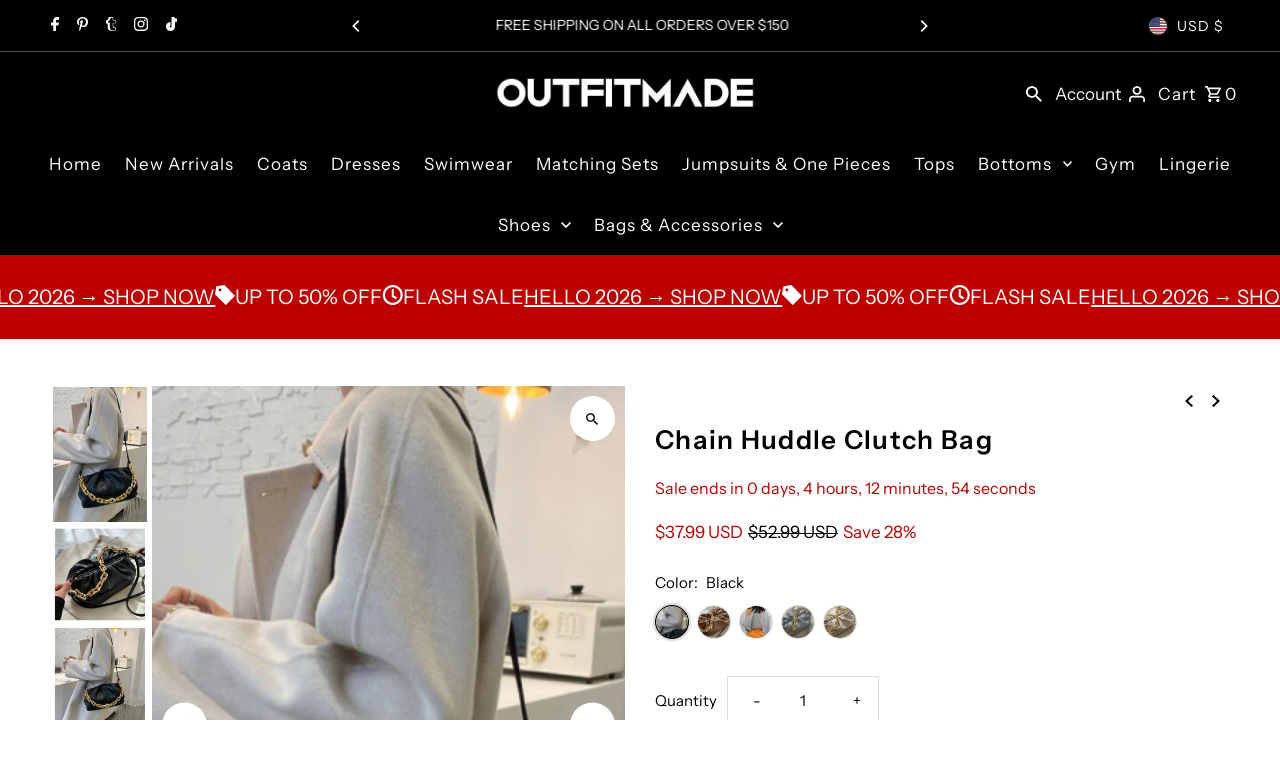

--- FILE ---
content_type: text/javascript; charset=utf-8
request_url: https://www.outfitmade.com/products/routeins.js
body_size: 2836
content:
{"id":6639772369082,"title":"Shipping Protection by Route","handle":"routeins","description":"\n      Route provides protection for shipments that are lost, broken, or stolen.\n      Add Route to your cart at checkout to enable protection.\n      \u003cp\u003eVisit \u003ca href=\"https:\/\/route.com\"\u003eroute.com\u003c\/a\u003e to learn more.\u003c\/p\u003e\n    ","published_at":"2021-05-04T13:02:12+01:00","created_at":"2021-05-04T13:02:12+01:00","vendor":"Route","type":"Insurance","tags":[],"price":98,"price_min":98,"price_max":14038,"available":true,"price_varies":true,"compare_at_price":null,"compare_at_price_min":0,"compare_at_price_max":0,"compare_at_price_varies":false,"variants":[{"id":39629815775418,"title":"$0.98","option1":"$0.98","option2":null,"option3":null,"sku":"ROUTEINS10","requires_shipping":false,"taxable":false,"featured_image":null,"available":true,"name":"Shipping Protection by Route - $0.98","public_title":"$0.98","options":["$0.98"],"price":98,"weight":0,"compare_at_price":null,"inventory_quantity":0,"inventory_management":null,"inventory_policy":"continue","barcode":"850006768103","requires_selling_plan":false,"selling_plan_allocations":[]},{"id":39629815808186,"title":"$1.15","option1":"$1.15","option2":null,"option3":null,"sku":"ROUTEINS11","requires_shipping":false,"taxable":false,"featured_image":null,"available":true,"name":"Shipping Protection by Route - $1.15","public_title":"$1.15","options":["$1.15"],"price":115,"weight":0,"compare_at_price":null,"inventory_quantity":0,"inventory_management":null,"inventory_policy":"continue","barcode":"850006768110","requires_selling_plan":false,"selling_plan_allocations":[]},{"id":39629815840954,"title":"$1.35","option1":"$1.35","option2":null,"option3":null,"sku":"ROUTEINS12","requires_shipping":false,"taxable":false,"featured_image":null,"available":true,"name":"Shipping Protection by Route - $1.35","public_title":"$1.35","options":["$1.35"],"price":135,"weight":0,"compare_at_price":null,"inventory_quantity":0,"inventory_management":null,"inventory_policy":"continue","barcode":"850006768127","requires_selling_plan":false,"selling_plan_allocations":[]},{"id":39629815873722,"title":"$1.55","option1":"$1.55","option2":null,"option3":null,"sku":"ROUTEINS13","requires_shipping":false,"taxable":false,"featured_image":null,"available":true,"name":"Shipping Protection by Route - $1.55","public_title":"$1.55","options":["$1.55"],"price":155,"weight":0,"compare_at_price":null,"inventory_quantity":0,"inventory_management":null,"inventory_policy":"continue","barcode":"850006768134","requires_selling_plan":false,"selling_plan_allocations":[]},{"id":39629815906490,"title":"$1.75","option1":"$1.75","option2":null,"option3":null,"sku":"ROUTEINS14","requires_shipping":false,"taxable":false,"featured_image":null,"available":true,"name":"Shipping Protection by Route - $1.75","public_title":"$1.75","options":["$1.75"],"price":175,"weight":0,"compare_at_price":null,"inventory_quantity":0,"inventory_management":null,"inventory_policy":"continue","barcode":"850006768141","requires_selling_plan":false,"selling_plan_allocations":[]},{"id":39629815939258,"title":"$1.95","option1":"$1.95","option2":null,"option3":null,"sku":"ROUTEINS15","requires_shipping":false,"taxable":false,"featured_image":null,"available":true,"name":"Shipping Protection by Route - $1.95","public_title":"$1.95","options":["$1.95"],"price":195,"weight":0,"compare_at_price":null,"inventory_quantity":0,"inventory_management":null,"inventory_policy":"continue","barcode":"850006768158","requires_selling_plan":false,"selling_plan_allocations":[]},{"id":39629815972026,"title":"$2.15","option1":"$2.15","option2":null,"option3":null,"sku":"ROUTEINS16","requires_shipping":false,"taxable":false,"featured_image":null,"available":true,"name":"Shipping Protection by Route - $2.15","public_title":"$2.15","options":["$2.15"],"price":215,"weight":0,"compare_at_price":null,"inventory_quantity":0,"inventory_management":null,"inventory_policy":"continue","barcode":"850006768165","requires_selling_plan":false,"selling_plan_allocations":[]},{"id":39629816004794,"title":"$2.35","option1":"$2.35","option2":null,"option3":null,"sku":"ROUTEINS17","requires_shipping":false,"taxable":false,"featured_image":null,"available":true,"name":"Shipping Protection by Route - $2.35","public_title":"$2.35","options":["$2.35"],"price":235,"weight":0,"compare_at_price":null,"inventory_quantity":0,"inventory_management":null,"inventory_policy":"continue","barcode":"850006768172","requires_selling_plan":false,"selling_plan_allocations":[]},{"id":39629816037562,"title":"$2.55","option1":"$2.55","option2":null,"option3":null,"sku":"ROUTEINS18","requires_shipping":false,"taxable":false,"featured_image":null,"available":true,"name":"Shipping Protection by Route - $2.55","public_title":"$2.55","options":["$2.55"],"price":255,"weight":0,"compare_at_price":null,"inventory_quantity":0,"inventory_management":null,"inventory_policy":"continue","barcode":"850006768189","requires_selling_plan":false,"selling_plan_allocations":[]},{"id":39629816070330,"title":"$2.75","option1":"$2.75","option2":null,"option3":null,"sku":"ROUTEINS19","requires_shipping":false,"taxable":false,"featured_image":null,"available":true,"name":"Shipping Protection by Route - $2.75","public_title":"$2.75","options":["$2.75"],"price":275,"weight":0,"compare_at_price":null,"inventory_quantity":0,"inventory_management":null,"inventory_policy":"continue","barcode":"850006768196","requires_selling_plan":false,"selling_plan_allocations":[]},{"id":39629816135866,"title":"$2.95","option1":"$2.95","option2":null,"option3":null,"sku":"ROUTEINS20","requires_shipping":false,"taxable":false,"featured_image":null,"available":true,"name":"Shipping Protection by Route - $2.95","public_title":"$2.95","options":["$2.95"],"price":295,"weight":0,"compare_at_price":null,"inventory_quantity":0,"inventory_management":null,"inventory_policy":"continue","barcode":"850006768202","requires_selling_plan":false,"selling_plan_allocations":[]},{"id":39629816168634,"title":"$3.15","option1":"$3.15","option2":null,"option3":null,"sku":"ROUTEINS21","requires_shipping":false,"taxable":false,"featured_image":null,"available":true,"name":"Shipping Protection by Route - $3.15","public_title":"$3.15","options":["$3.15"],"price":315,"weight":0,"compare_at_price":null,"inventory_quantity":0,"inventory_management":null,"inventory_policy":"continue","barcode":"850006768219","requires_selling_plan":false,"selling_plan_allocations":[]},{"id":39629816201402,"title":"$3.35","option1":"$3.35","option2":null,"option3":null,"sku":"ROUTEINS22","requires_shipping":false,"taxable":false,"featured_image":null,"available":true,"name":"Shipping Protection by Route - $3.35","public_title":"$3.35","options":["$3.35"],"price":335,"weight":0,"compare_at_price":null,"inventory_quantity":0,"inventory_management":null,"inventory_policy":"continue","barcode":"850006768226","requires_selling_plan":false,"selling_plan_allocations":[]},{"id":39629816234170,"title":"$3.55","option1":"$3.55","option2":null,"option3":null,"sku":"ROUTEINS23","requires_shipping":false,"taxable":false,"featured_image":null,"available":true,"name":"Shipping Protection by Route - $3.55","public_title":"$3.55","options":["$3.55"],"price":355,"weight":0,"compare_at_price":null,"inventory_quantity":0,"inventory_management":null,"inventory_policy":"continue","barcode":"850006768233","requires_selling_plan":false,"selling_plan_allocations":[]},{"id":39629816266938,"title":"$3.75","option1":"$3.75","option2":null,"option3":null,"sku":"ROUTEINS24","requires_shipping":false,"taxable":false,"featured_image":null,"available":true,"name":"Shipping Protection by Route - $3.75","public_title":"$3.75","options":["$3.75"],"price":375,"weight":0,"compare_at_price":null,"inventory_quantity":0,"inventory_management":null,"inventory_policy":"continue","barcode":"850006768240","requires_selling_plan":false,"selling_plan_allocations":[]},{"id":39629816299706,"title":"$3.95","option1":"$3.95","option2":null,"option3":null,"sku":"ROUTEINS25","requires_shipping":false,"taxable":false,"featured_image":null,"available":true,"name":"Shipping Protection by Route - $3.95","public_title":"$3.95","options":["$3.95"],"price":395,"weight":0,"compare_at_price":null,"inventory_quantity":0,"inventory_management":null,"inventory_policy":"continue","barcode":"850006768257","requires_selling_plan":false,"selling_plan_allocations":[]},{"id":39629816332474,"title":"$4.15","option1":"$4.15","option2":null,"option3":null,"sku":"ROUTEINS26","requires_shipping":false,"taxable":false,"featured_image":null,"available":true,"name":"Shipping Protection by Route - $4.15","public_title":"$4.15","options":["$4.15"],"price":415,"weight":0,"compare_at_price":null,"inventory_quantity":0,"inventory_management":null,"inventory_policy":"continue","barcode":"850006768264","requires_selling_plan":false,"selling_plan_allocations":[]},{"id":39629816365242,"title":"$4.35","option1":"$4.35","option2":null,"option3":null,"sku":"ROUTEINS27","requires_shipping":false,"taxable":false,"featured_image":null,"available":true,"name":"Shipping Protection by Route - $4.35","public_title":"$4.35","options":["$4.35"],"price":435,"weight":0,"compare_at_price":null,"inventory_quantity":0,"inventory_management":null,"inventory_policy":"continue","barcode":"850006768271","requires_selling_plan":false,"selling_plan_allocations":[]},{"id":39629816398010,"title":"$4.55","option1":"$4.55","option2":null,"option3":null,"sku":"ROUTEINS28","requires_shipping":false,"taxable":false,"featured_image":null,"available":true,"name":"Shipping Protection by Route - $4.55","public_title":"$4.55","options":["$4.55"],"price":455,"weight":0,"compare_at_price":null,"inventory_quantity":0,"inventory_management":null,"inventory_policy":"continue","barcode":"850006768288","requires_selling_plan":false,"selling_plan_allocations":[]},{"id":39629816463546,"title":"$4.75","option1":"$4.75","option2":null,"option3":null,"sku":"ROUTEINS29","requires_shipping":false,"taxable":false,"featured_image":null,"available":true,"name":"Shipping Protection by Route - $4.75","public_title":"$4.75","options":["$4.75"],"price":475,"weight":0,"compare_at_price":null,"inventory_quantity":0,"inventory_management":null,"inventory_policy":"continue","barcode":"850006768295","requires_selling_plan":false,"selling_plan_allocations":[]},{"id":39629816496314,"title":"$4.95","option1":"$4.95","option2":null,"option3":null,"sku":"ROUTEINS30","requires_shipping":false,"taxable":false,"featured_image":null,"available":true,"name":"Shipping Protection by Route - $4.95","public_title":"$4.95","options":["$4.95"],"price":495,"weight":0,"compare_at_price":null,"inventory_quantity":0,"inventory_management":null,"inventory_policy":"continue","barcode":"850006768301","requires_selling_plan":false,"selling_plan_allocations":[]},{"id":39629816529082,"title":"$5.15","option1":"$5.15","option2":null,"option3":null,"sku":"ROUTEINS31","requires_shipping":false,"taxable":false,"featured_image":null,"available":true,"name":"Shipping Protection by Route - $5.15","public_title":"$5.15","options":["$5.15"],"price":515,"weight":0,"compare_at_price":null,"inventory_quantity":0,"inventory_management":null,"inventory_policy":"continue","barcode":"850006768318","requires_selling_plan":false,"selling_plan_allocations":[]},{"id":39629816561850,"title":"$5.35","option1":"$5.35","option2":null,"option3":null,"sku":"ROUTEINS32","requires_shipping":false,"taxable":false,"featured_image":null,"available":true,"name":"Shipping Protection by Route - $5.35","public_title":"$5.35","options":["$5.35"],"price":535,"weight":0,"compare_at_price":null,"inventory_quantity":0,"inventory_management":null,"inventory_policy":"continue","barcode":"850006768325","requires_selling_plan":false,"selling_plan_allocations":[]},{"id":39629816594618,"title":"$5.55","option1":"$5.55","option2":null,"option3":null,"sku":"ROUTEINS33","requires_shipping":false,"taxable":false,"featured_image":null,"available":true,"name":"Shipping Protection by Route - $5.55","public_title":"$5.55","options":["$5.55"],"price":555,"weight":0,"compare_at_price":null,"inventory_quantity":0,"inventory_management":null,"inventory_policy":"continue","barcode":"850006768332","requires_selling_plan":false,"selling_plan_allocations":[]},{"id":39629816627386,"title":"$5.75","option1":"$5.75","option2":null,"option3":null,"sku":"ROUTEINS34","requires_shipping":false,"taxable":false,"featured_image":null,"available":true,"name":"Shipping Protection by Route - $5.75","public_title":"$5.75","options":["$5.75"],"price":575,"weight":0,"compare_at_price":null,"inventory_quantity":0,"inventory_management":null,"inventory_policy":"continue","barcode":"850006768349","requires_selling_plan":false,"selling_plan_allocations":[]},{"id":39629816660154,"title":"$5.95","option1":"$5.95","option2":null,"option3":null,"sku":"ROUTEINS35","requires_shipping":false,"taxable":false,"featured_image":null,"available":true,"name":"Shipping Protection by Route - $5.95","public_title":"$5.95","options":["$5.95"],"price":595,"weight":0,"compare_at_price":null,"inventory_quantity":0,"inventory_management":null,"inventory_policy":"continue","barcode":"850006768356","requires_selling_plan":false,"selling_plan_allocations":[]},{"id":39629816692922,"title":"$6.15","option1":"$6.15","option2":null,"option3":null,"sku":"ROUTEINS36","requires_shipping":false,"taxable":false,"featured_image":null,"available":true,"name":"Shipping Protection by Route - $6.15","public_title":"$6.15","options":["$6.15"],"price":615,"weight":0,"compare_at_price":null,"inventory_quantity":0,"inventory_management":null,"inventory_policy":"continue","barcode":"850006768363","requires_selling_plan":false,"selling_plan_allocations":[]},{"id":39629816725690,"title":"$6.35","option1":"$6.35","option2":null,"option3":null,"sku":"ROUTEINS37","requires_shipping":false,"taxable":false,"featured_image":null,"available":true,"name":"Shipping Protection by Route - $6.35","public_title":"$6.35","options":["$6.35"],"price":635,"weight":0,"compare_at_price":null,"inventory_quantity":0,"inventory_management":null,"inventory_policy":"continue","barcode":"850006768370","requires_selling_plan":false,"selling_plan_allocations":[]},{"id":39629816758458,"title":"$6.55","option1":"$6.55","option2":null,"option3":null,"sku":"ROUTEINS38","requires_shipping":false,"taxable":false,"featured_image":null,"available":true,"name":"Shipping Protection by Route - $6.55","public_title":"$6.55","options":["$6.55"],"price":655,"weight":0,"compare_at_price":null,"inventory_quantity":0,"inventory_management":null,"inventory_policy":"continue","barcode":"850006768387","requires_selling_plan":false,"selling_plan_allocations":[]},{"id":39629816791226,"title":"$6.75","option1":"$6.75","option2":null,"option3":null,"sku":"ROUTEINS39","requires_shipping":false,"taxable":false,"featured_image":null,"available":true,"name":"Shipping Protection by Route - $6.75","public_title":"$6.75","options":["$6.75"],"price":675,"weight":0,"compare_at_price":null,"inventory_quantity":0,"inventory_management":null,"inventory_policy":"continue","barcode":"850006768394","requires_selling_plan":false,"selling_plan_allocations":[]},{"id":39629816823994,"title":"$6.95","option1":"$6.95","option2":null,"option3":null,"sku":"ROUTEINS40","requires_shipping":false,"taxable":false,"featured_image":null,"available":true,"name":"Shipping Protection by Route - $6.95","public_title":"$6.95","options":["$6.95"],"price":695,"weight":0,"compare_at_price":null,"inventory_quantity":0,"inventory_management":null,"inventory_policy":"continue","barcode":"850006768400","requires_selling_plan":false,"selling_plan_allocations":[]},{"id":39629816856762,"title":"$7.15","option1":"$7.15","option2":null,"option3":null,"sku":"ROUTEINS41","requires_shipping":false,"taxable":false,"featured_image":null,"available":true,"name":"Shipping Protection by Route - $7.15","public_title":"$7.15","options":["$7.15"],"price":715,"weight":0,"compare_at_price":null,"inventory_quantity":0,"inventory_management":null,"inventory_policy":"continue","barcode":"850006768417","requires_selling_plan":false,"selling_plan_allocations":[]},{"id":39629816889530,"title":"$7.35","option1":"$7.35","option2":null,"option3":null,"sku":"ROUTEINS42","requires_shipping":false,"taxable":false,"featured_image":null,"available":true,"name":"Shipping Protection by Route - $7.35","public_title":"$7.35","options":["$7.35"],"price":735,"weight":0,"compare_at_price":null,"inventory_quantity":0,"inventory_management":null,"inventory_policy":"continue","barcode":"850006768424","requires_selling_plan":false,"selling_plan_allocations":[]},{"id":39629816922298,"title":"$7.55","option1":"$7.55","option2":null,"option3":null,"sku":"ROUTEINS43","requires_shipping":false,"taxable":false,"featured_image":null,"available":true,"name":"Shipping Protection by Route - $7.55","public_title":"$7.55","options":["$7.55"],"price":755,"weight":0,"compare_at_price":null,"inventory_quantity":0,"inventory_management":null,"inventory_policy":"continue","barcode":"850006768431","requires_selling_plan":false,"selling_plan_allocations":[]},{"id":39629816955066,"title":"$7.75","option1":"$7.75","option2":null,"option3":null,"sku":"ROUTEINS44","requires_shipping":false,"taxable":false,"featured_image":null,"available":true,"name":"Shipping Protection by Route - $7.75","public_title":"$7.75","options":["$7.75"],"price":775,"weight":0,"compare_at_price":null,"inventory_quantity":0,"inventory_management":null,"inventory_policy":"continue","barcode":"850006768448","requires_selling_plan":false,"selling_plan_allocations":[]},{"id":39629817020602,"title":"$7.95","option1":"$7.95","option2":null,"option3":null,"sku":"ROUTEINS45","requires_shipping":false,"taxable":false,"featured_image":null,"available":true,"name":"Shipping Protection by Route - $7.95","public_title":"$7.95","options":["$7.95"],"price":795,"weight":0,"compare_at_price":null,"inventory_quantity":0,"inventory_management":null,"inventory_policy":"continue","barcode":"850006768455","requires_selling_plan":false,"selling_plan_allocations":[]},{"id":39629817053370,"title":"$8.15","option1":"$8.15","option2":null,"option3":null,"sku":"ROUTEINS46","requires_shipping":false,"taxable":false,"featured_image":null,"available":true,"name":"Shipping Protection by Route - $8.15","public_title":"$8.15","options":["$8.15"],"price":815,"weight":0,"compare_at_price":null,"inventory_quantity":0,"inventory_management":null,"inventory_policy":"continue","barcode":"850006768462","requires_selling_plan":false,"selling_plan_allocations":[]},{"id":39629817086138,"title":"$8.35","option1":"$8.35","option2":null,"option3":null,"sku":"ROUTEINS47","requires_shipping":false,"taxable":false,"featured_image":null,"available":true,"name":"Shipping Protection by Route - $8.35","public_title":"$8.35","options":["$8.35"],"price":835,"weight":0,"compare_at_price":null,"inventory_quantity":0,"inventory_management":null,"inventory_policy":"continue","barcode":"850006768479","requires_selling_plan":false,"selling_plan_allocations":[]},{"id":39629817118906,"title":"$8.55","option1":"$8.55","option2":null,"option3":null,"sku":"ROUTEINS48","requires_shipping":false,"taxable":false,"featured_image":null,"available":true,"name":"Shipping Protection by Route - $8.55","public_title":"$8.55","options":["$8.55"],"price":855,"weight":0,"compare_at_price":null,"inventory_quantity":0,"inventory_management":null,"inventory_policy":"continue","barcode":"850006768486","requires_selling_plan":false,"selling_plan_allocations":[]},{"id":39629817151674,"title":"$8.75","option1":"$8.75","option2":null,"option3":null,"sku":"ROUTEINS49","requires_shipping":false,"taxable":false,"featured_image":null,"available":true,"name":"Shipping Protection by Route - $8.75","public_title":"$8.75","options":["$8.75"],"price":875,"weight":0,"compare_at_price":null,"inventory_quantity":0,"inventory_management":null,"inventory_policy":"continue","barcode":"850006768493","requires_selling_plan":false,"selling_plan_allocations":[]},{"id":39629817184442,"title":"$8.95","option1":"$8.95","option2":null,"option3":null,"sku":"ROUTEINS50","requires_shipping":false,"taxable":false,"featured_image":null,"available":true,"name":"Shipping Protection by Route - $8.95","public_title":"$8.95","options":["$8.95"],"price":895,"weight":0,"compare_at_price":null,"inventory_quantity":0,"inventory_management":null,"inventory_policy":"continue","barcode":"850006768509","requires_selling_plan":false,"selling_plan_allocations":[]},{"id":39629817217210,"title":"$9.38","option1":"$9.38","option2":null,"option3":null,"sku":"ROUTEINS51","requires_shipping":false,"taxable":false,"featured_image":null,"available":true,"name":"Shipping Protection by Route - $9.38","public_title":"$9.38","options":["$9.38"],"price":938,"weight":0,"compare_at_price":null,"inventory_quantity":0,"inventory_management":null,"inventory_policy":"continue","barcode":"850006768516","requires_selling_plan":false,"selling_plan_allocations":[]},{"id":39629817249978,"title":"$10.03","option1":"$10.03","option2":null,"option3":null,"sku":"ROUTEINS52","requires_shipping":false,"taxable":false,"featured_image":null,"available":true,"name":"Shipping Protection by Route - $10.03","public_title":"$10.03","options":["$10.03"],"price":1003,"weight":0,"compare_at_price":null,"inventory_quantity":0,"inventory_management":null,"inventory_policy":"continue","barcode":"850006768523","requires_selling_plan":false,"selling_plan_allocations":[]},{"id":39629817282746,"title":"$10.68","option1":"$10.68","option2":null,"option3":null,"sku":"ROUTEINS53","requires_shipping":false,"taxable":false,"featured_image":null,"available":true,"name":"Shipping Protection by Route - $10.68","public_title":"$10.68","options":["$10.68"],"price":1068,"weight":0,"compare_at_price":null,"inventory_quantity":0,"inventory_management":null,"inventory_policy":"continue","barcode":"850006768530","requires_selling_plan":false,"selling_plan_allocations":[]},{"id":39629817315514,"title":"$11.33","option1":"$11.33","option2":null,"option3":null,"sku":"ROUTEINS54","requires_shipping":false,"taxable":false,"featured_image":null,"available":true,"name":"Shipping Protection by Route - $11.33","public_title":"$11.33","options":["$11.33"],"price":1133,"weight":0,"compare_at_price":null,"inventory_quantity":0,"inventory_management":null,"inventory_policy":"continue","barcode":"850006768547","requires_selling_plan":false,"selling_plan_allocations":[]},{"id":39629817381050,"title":"$11.98","option1":"$11.98","option2":null,"option3":null,"sku":"ROUTEINS55","requires_shipping":false,"taxable":false,"featured_image":null,"available":true,"name":"Shipping Protection by Route - $11.98","public_title":"$11.98","options":["$11.98"],"price":1198,"weight":0,"compare_at_price":null,"inventory_quantity":0,"inventory_management":null,"inventory_policy":"continue","barcode":"850006768554","requires_selling_plan":false,"selling_plan_allocations":[]},{"id":39629817413818,"title":"$12.63","option1":"$12.63","option2":null,"option3":null,"sku":"ROUTEINS56","requires_shipping":false,"taxable":false,"featured_image":null,"available":true,"name":"Shipping Protection by Route - $12.63","public_title":"$12.63","options":["$12.63"],"price":1263,"weight":0,"compare_at_price":null,"inventory_quantity":0,"inventory_management":null,"inventory_policy":"continue","barcode":"850006768561","requires_selling_plan":false,"selling_plan_allocations":[]},{"id":39629817446586,"title":"$13.28","option1":"$13.28","option2":null,"option3":null,"sku":"ROUTEINS57","requires_shipping":false,"taxable":false,"featured_image":null,"available":true,"name":"Shipping Protection by Route - $13.28","public_title":"$13.28","options":["$13.28"],"price":1328,"weight":0,"compare_at_price":null,"inventory_quantity":0,"inventory_management":null,"inventory_policy":"continue","barcode":"850006768578","requires_selling_plan":false,"selling_plan_allocations":[]},{"id":39629817479354,"title":"$13.93","option1":"$13.93","option2":null,"option3":null,"sku":"ROUTEINS58","requires_shipping":false,"taxable":false,"featured_image":null,"available":true,"name":"Shipping Protection by Route - $13.93","public_title":"$13.93","options":["$13.93"],"price":1393,"weight":0,"compare_at_price":null,"inventory_quantity":0,"inventory_management":null,"inventory_policy":"continue","barcode":"850006768585","requires_selling_plan":false,"selling_plan_allocations":[]},{"id":39629817512122,"title":"$14.58","option1":"$14.58","option2":null,"option3":null,"sku":"ROUTEINS59","requires_shipping":false,"taxable":false,"featured_image":null,"available":true,"name":"Shipping Protection by Route - $14.58","public_title":"$14.58","options":["$14.58"],"price":1458,"weight":0,"compare_at_price":null,"inventory_quantity":0,"inventory_management":null,"inventory_policy":"continue","barcode":"850006768592","requires_selling_plan":false,"selling_plan_allocations":[]},{"id":39629817544890,"title":"$15.23","option1":"$15.23","option2":null,"option3":null,"sku":"ROUTEINS60","requires_shipping":false,"taxable":false,"featured_image":null,"available":true,"name":"Shipping Protection by Route - $15.23","public_title":"$15.23","options":["$15.23"],"price":1523,"weight":0,"compare_at_price":null,"inventory_quantity":0,"inventory_management":null,"inventory_policy":"continue","barcode":"850006768608","requires_selling_plan":false,"selling_plan_allocations":[]},{"id":39629817577658,"title":"$15.88","option1":"$15.88","option2":null,"option3":null,"sku":"ROUTEINS61","requires_shipping":false,"taxable":false,"featured_image":null,"available":true,"name":"Shipping Protection by Route - $15.88","public_title":"$15.88","options":["$15.88"],"price":1588,"weight":0,"compare_at_price":null,"inventory_quantity":0,"inventory_management":null,"inventory_policy":"continue","barcode":"850006768615","requires_selling_plan":false,"selling_plan_allocations":[]},{"id":39629817610426,"title":"$16.53","option1":"$16.53","option2":null,"option3":null,"sku":"ROUTEINS62","requires_shipping":false,"taxable":false,"featured_image":null,"available":true,"name":"Shipping Protection by Route - $16.53","public_title":"$16.53","options":["$16.53"],"price":1653,"weight":0,"compare_at_price":null,"inventory_quantity":0,"inventory_management":null,"inventory_policy":"continue","barcode":"850006768622","requires_selling_plan":false,"selling_plan_allocations":[]},{"id":39629817643194,"title":"$17.18","option1":"$17.18","option2":null,"option3":null,"sku":"ROUTEINS63","requires_shipping":false,"taxable":false,"featured_image":null,"available":true,"name":"Shipping Protection by Route - $17.18","public_title":"$17.18","options":["$17.18"],"price":1718,"weight":0,"compare_at_price":null,"inventory_quantity":0,"inventory_management":null,"inventory_policy":"continue","barcode":"850006768639","requires_selling_plan":false,"selling_plan_allocations":[]},{"id":39629817675962,"title":"$17.83","option1":"$17.83","option2":null,"option3":null,"sku":"ROUTEINS64","requires_shipping":false,"taxable":false,"featured_image":null,"available":true,"name":"Shipping Protection by Route - $17.83","public_title":"$17.83","options":["$17.83"],"price":1783,"weight":0,"compare_at_price":null,"inventory_quantity":0,"inventory_management":null,"inventory_policy":"continue","barcode":"850006768646","requires_selling_plan":false,"selling_plan_allocations":[]},{"id":39629817708730,"title":"$18.48","option1":"$18.48","option2":null,"option3":null,"sku":"ROUTEINS65","requires_shipping":false,"taxable":false,"featured_image":null,"available":true,"name":"Shipping Protection by Route - $18.48","public_title":"$18.48","options":["$18.48"],"price":1848,"weight":0,"compare_at_price":null,"inventory_quantity":0,"inventory_management":null,"inventory_policy":"continue","barcode":"850006768653","requires_selling_plan":false,"selling_plan_allocations":[]},{"id":39629817741498,"title":"$19.13","option1":"$19.13","option2":null,"option3":null,"sku":"ROUTEINS66","requires_shipping":false,"taxable":false,"featured_image":null,"available":true,"name":"Shipping Protection by Route - $19.13","public_title":"$19.13","options":["$19.13"],"price":1913,"weight":0,"compare_at_price":null,"inventory_quantity":0,"inventory_management":null,"inventory_policy":"continue","barcode":"850006768660","requires_selling_plan":false,"selling_plan_allocations":[]},{"id":39629817774266,"title":"$19.78","option1":"$19.78","option2":null,"option3":null,"sku":"ROUTEINS67","requires_shipping":false,"taxable":false,"featured_image":null,"available":true,"name":"Shipping Protection by Route - $19.78","public_title":"$19.78","options":["$19.78"],"price":1978,"weight":0,"compare_at_price":null,"inventory_quantity":0,"inventory_management":null,"inventory_policy":"continue","barcode":"850006768677","requires_selling_plan":false,"selling_plan_allocations":[]},{"id":39629817807034,"title":"$20.43","option1":"$20.43","option2":null,"option3":null,"sku":"ROUTEINS68","requires_shipping":false,"taxable":false,"featured_image":null,"available":true,"name":"Shipping Protection by Route - $20.43","public_title":"$20.43","options":["$20.43"],"price":2043,"weight":0,"compare_at_price":null,"inventory_quantity":0,"inventory_management":null,"inventory_policy":"continue","barcode":"850006768684","requires_selling_plan":false,"selling_plan_allocations":[]},{"id":39629817839802,"title":"$24.38","option1":"$24.38","option2":null,"option3":null,"sku":"ROUTEINS69","requires_shipping":false,"taxable":false,"featured_image":null,"available":true,"name":"Shipping Protection by Route - $24.38","public_title":"$24.38","options":["$24.38"],"price":2438,"weight":0,"compare_at_price":null,"inventory_quantity":0,"inventory_management":null,"inventory_policy":"continue","barcode":"850006768691","requires_selling_plan":false,"selling_plan_allocations":[]},{"id":39629817872570,"title":"$31.63","option1":"$31.63","option2":null,"option3":null,"sku":"ROUTEINS70","requires_shipping":false,"taxable":false,"featured_image":null,"available":true,"name":"Shipping Protection by Route - $31.63","public_title":"$31.63","options":["$31.63"],"price":3163,"weight":0,"compare_at_price":null,"inventory_quantity":0,"inventory_management":null,"inventory_policy":"continue","barcode":"850006768707","requires_selling_plan":false,"selling_plan_allocations":[]},{"id":39629817938106,"title":"$38.88","option1":"$38.88","option2":null,"option3":null,"sku":"ROUTEINS71","requires_shipping":false,"taxable":false,"featured_image":null,"available":true,"name":"Shipping Protection by Route - $38.88","public_title":"$38.88","options":["$38.88"],"price":3888,"weight":0,"compare_at_price":null,"inventory_quantity":0,"inventory_management":null,"inventory_policy":"continue","barcode":"850006768714","requires_selling_plan":false,"selling_plan_allocations":[]},{"id":39629817970874,"title":"$46.13","option1":"$46.13","option2":null,"option3":null,"sku":"ROUTEINS72","requires_shipping":false,"taxable":false,"featured_image":null,"available":true,"name":"Shipping Protection by Route - $46.13","public_title":"$46.13","options":["$46.13"],"price":4613,"weight":0,"compare_at_price":null,"inventory_quantity":0,"inventory_management":null,"inventory_policy":"continue","barcode":"850006768721","requires_selling_plan":false,"selling_plan_allocations":[]},{"id":39629818003642,"title":"$53.38","option1":"$53.38","option2":null,"option3":null,"sku":"ROUTEINS73","requires_shipping":false,"taxable":false,"featured_image":null,"available":true,"name":"Shipping Protection by Route - $53.38","public_title":"$53.38","options":["$53.38"],"price":5338,"weight":0,"compare_at_price":null,"inventory_quantity":0,"inventory_management":null,"inventory_policy":"continue","barcode":"850006768738","requires_selling_plan":false,"selling_plan_allocations":[]},{"id":39629818036410,"title":"$60.63","option1":"$60.63","option2":null,"option3":null,"sku":"ROUTEINS74","requires_shipping":false,"taxable":false,"featured_image":null,"available":true,"name":"Shipping Protection by Route - $60.63","public_title":"$60.63","options":["$60.63"],"price":6063,"weight":0,"compare_at_price":null,"inventory_quantity":0,"inventory_management":null,"inventory_policy":"continue","barcode":"850006768745","requires_selling_plan":false,"selling_plan_allocations":[]},{"id":39629818069178,"title":"$67.88","option1":"$67.88","option2":null,"option3":null,"sku":"ROUTEINS75","requires_shipping":false,"taxable":false,"featured_image":null,"available":true,"name":"Shipping Protection by Route - $67.88","public_title":"$67.88","options":["$67.88"],"price":6788,"weight":0,"compare_at_price":null,"inventory_quantity":0,"inventory_management":null,"inventory_policy":"continue","barcode":"850006768752","requires_selling_plan":false,"selling_plan_allocations":[]},{"id":39629818101946,"title":"$75.13","option1":"$75.13","option2":null,"option3":null,"sku":"ROUTEINS76","requires_shipping":false,"taxable":false,"featured_image":null,"available":true,"name":"Shipping Protection by Route - $75.13","public_title":"$75.13","options":["$75.13"],"price":7513,"weight":0,"compare_at_price":null,"inventory_quantity":0,"inventory_management":null,"inventory_policy":"continue","barcode":"850006768769","requires_selling_plan":false,"selling_plan_allocations":[]},{"id":39629818134714,"title":"$82.38","option1":"$82.38","option2":null,"option3":null,"sku":"ROUTEINS77","requires_shipping":false,"taxable":false,"featured_image":null,"available":true,"name":"Shipping Protection by Route - $82.38","public_title":"$82.38","options":["$82.38"],"price":8238,"weight":0,"compare_at_price":null,"inventory_quantity":0,"inventory_management":null,"inventory_policy":"continue","barcode":"850006768776","requires_selling_plan":false,"selling_plan_allocations":[]},{"id":39629818167482,"title":"$89.63","option1":"$89.63","option2":null,"option3":null,"sku":"ROUTEINS78","requires_shipping":false,"taxable":false,"featured_image":null,"available":true,"name":"Shipping Protection by Route - $89.63","public_title":"$89.63","options":["$89.63"],"price":8963,"weight":0,"compare_at_price":null,"inventory_quantity":0,"inventory_management":null,"inventory_policy":"continue","barcode":"850006768783","requires_selling_plan":false,"selling_plan_allocations":[]},{"id":39629818200250,"title":"$96.88","option1":"$96.88","option2":null,"option3":null,"sku":"ROUTEINS79","requires_shipping":false,"taxable":false,"featured_image":null,"available":true,"name":"Shipping Protection by Route - $96.88","public_title":"$96.88","options":["$96.88"],"price":9688,"weight":0,"compare_at_price":null,"inventory_quantity":0,"inventory_management":null,"inventory_policy":"continue","barcode":"850006768790","requires_selling_plan":false,"selling_plan_allocations":[]},{"id":39629818233018,"title":"$104.13","option1":"$104.13","option2":null,"option3":null,"sku":"ROUTEINS80","requires_shipping":false,"taxable":false,"featured_image":null,"available":true,"name":"Shipping Protection by Route - $104.13","public_title":"$104.13","options":["$104.13"],"price":10413,"weight":0,"compare_at_price":null,"inventory_quantity":0,"inventory_management":null,"inventory_policy":"continue","barcode":"850006768806","requires_selling_plan":false,"selling_plan_allocations":[]},{"id":39629818265786,"title":"$111.38","option1":"$111.38","option2":null,"option3":null,"sku":"ROUTEINS81","requires_shipping":false,"taxable":false,"featured_image":null,"available":true,"name":"Shipping Protection by Route - $111.38","public_title":"$111.38","options":["$111.38"],"price":11138,"weight":0,"compare_at_price":null,"inventory_quantity":0,"inventory_management":null,"inventory_policy":"continue","barcode":"850006768813","requires_selling_plan":false,"selling_plan_allocations":[]},{"id":39629818298554,"title":"$118.63","option1":"$118.63","option2":null,"option3":null,"sku":"ROUTEINS82","requires_shipping":false,"taxable":false,"featured_image":null,"available":true,"name":"Shipping Protection by Route - $118.63","public_title":"$118.63","options":["$118.63"],"price":11863,"weight":0,"compare_at_price":null,"inventory_quantity":0,"inventory_management":null,"inventory_policy":"continue","barcode":"850006768820","requires_selling_plan":false,"selling_plan_allocations":[]},{"id":39629818331322,"title":"$125.88","option1":"$125.88","option2":null,"option3":null,"sku":"ROUTEINS83","requires_shipping":false,"taxable":false,"featured_image":null,"available":true,"name":"Shipping Protection by Route - $125.88","public_title":"$125.88","options":["$125.88"],"price":12588,"weight":0,"compare_at_price":null,"inventory_quantity":0,"inventory_management":null,"inventory_policy":"continue","barcode":"850006768837","requires_selling_plan":false,"selling_plan_allocations":[]},{"id":39629818364090,"title":"$133.13","option1":"$133.13","option2":null,"option3":null,"sku":"ROUTEINS84","requires_shipping":false,"taxable":false,"featured_image":null,"available":true,"name":"Shipping Protection by Route - $133.13","public_title":"$133.13","options":["$133.13"],"price":13313,"weight":0,"compare_at_price":null,"inventory_quantity":0,"inventory_management":null,"inventory_policy":"continue","barcode":"850006768844","requires_selling_plan":false,"selling_plan_allocations":[]},{"id":39629818396858,"title":"$140.38","option1":"$140.38","option2":null,"option3":null,"sku":"ROUTEINS85","requires_shipping":false,"taxable":false,"featured_image":null,"available":true,"name":"Shipping Protection by Route - $140.38","public_title":"$140.38","options":["$140.38"],"price":14038,"weight":0,"compare_at_price":null,"inventory_quantity":0,"inventory_management":null,"inventory_policy":"continue","barcode":"850006768851","requires_selling_plan":false,"selling_plan_allocations":[]}],"images":["\/\/cdn.shopify.com\/s\/files\/1\/0324\/1093\/files\/route-package-protection-logoV2.jpg?v=1723150036"],"featured_image":"\/\/cdn.shopify.com\/s\/files\/1\/0324\/1093\/files\/route-package-protection-logoV2.jpg?v=1723150036","options":[{"name":"Title","position":1,"values":["$0.98","$1.15","$1.35","$1.55","$1.75","$1.95","$2.15","$2.35","$2.55","$2.75","$2.95","$3.15","$3.35","$3.55","$3.75","$3.95","$4.15","$4.35","$4.55","$4.75","$4.95","$5.15","$5.35","$5.55","$5.75","$5.95","$6.15","$6.35","$6.55","$6.75","$6.95","$7.15","$7.35","$7.55","$7.75","$7.95","$8.15","$8.35","$8.55","$8.75","$8.95","$9.38","$10.03","$10.68","$11.33","$11.98","$12.63","$13.28","$13.93","$14.58","$15.23","$15.88","$16.53","$17.18","$17.83","$18.48","$19.13","$19.78","$20.43","$24.38","$31.63","$38.88","$46.13","$53.38","$60.63","$67.88","$75.13","$82.38","$89.63","$96.88","$104.13","$111.38","$118.63","$125.88","$133.13","$140.38"]}],"url":"\/products\/routeins","media":[{"alt":null,"id":34424311840994,"position":1,"preview_image":{"aspect_ratio":1.0,"height":2048,"width":2048,"src":"https:\/\/cdn.shopify.com\/s\/files\/1\/0324\/1093\/files\/route-package-protection-logoV2.jpg?v=1723150036"},"aspect_ratio":1.0,"height":2048,"media_type":"image","src":"https:\/\/cdn.shopify.com\/s\/files\/1\/0324\/1093\/files\/route-package-protection-logoV2.jpg?v=1723150036","width":2048}],"requires_selling_plan":false,"selling_plan_groups":[]}